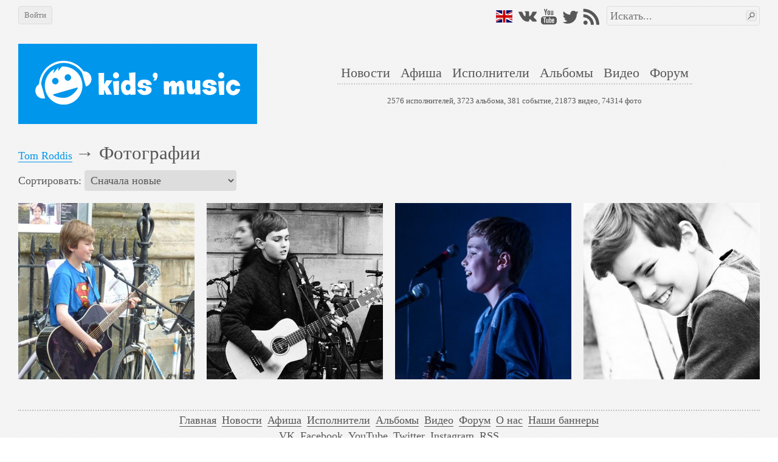

--- FILE ---
content_type: text/html; charset=utf-8
request_url: https://kidsmusic.info/artists/tom-roddis/photos
body_size: 5284
content:

<!DOCTYPE html>
<html lang="ru">
    <head prefix="og: http://ogp.me/ns#">

            <meta name="Googlebot-News" property="Googlebot-News" content="noindex, nofollow">

            <meta name="viewport" property="viewport" content="width=device-width,initial-scale=1,minimum-scale=1,maximum-scale=1,user-scalable=0" />

        <meta name="apple-mobile-web-app-capable" property="apple-mobile-web-app-capable" content="yes" />
        <meta name="apple-mobile-web-app-title" property="apple-mobile-web-app-title" content="kids'music" />
        <meta name="og:title" property="og:title" content="Tom Roddis - Фотографии @ kids&#39;music" />
        <meta name="og:url" property="og:url" content="/artists/tom-roddis/photos" />
        <meta name="twitter:domain" property="twitter:domain" content="kidsmusic.info" />
        <meta name="twitter:url" property="twitter:url" content="/artists/tom-roddis/photos" />
        <meta name="twitter:title" property="twitter:title" content="Tom Roddis - Фотографии @ kids&#39;music" />
        <meta name="twitter:site" property="twitter:site" content="@kidsmusicru" />
        <meta name="twitter:creator" property="twitter:creator" content="@kidsmusicru" />

            <meta name="keywords" property="keywords" content="Tom Roddis" />

            <link rel="canonical" href="/artists/tom-roddis/photos" />

        <title>Tom Roddis - Фотографии @ kids&#39;music</title>
        <link rel="shortcut icon" type="image/x-icon" href="https://kidsmusic.info/favicon.ico" />
        <link rel="search" type="application/opensearchdescription+xml" title="kids'music" href="/search.xml">
        <link rel="stylesheet" type="text/css" href="/UI/Shared/CSS/Themes/blue.min.css?v=2.1.9.2" />
        <link rel="stylesheet" type="text/css" href="/all.min.css?v=2.1.9.2" />

            <link rel="stylesheet" type="text/css" href="/UI/Shared/CSS/responsive.min.css?v=2.1.9.2" />

        

            <link type="text/html" rel="alternate" hreflang="en" href="https://en.kidsmusic.info/artists/tom-roddis/photos" />

        
    </head>
    <body>
        <div id="wrapper" class="grid-container">
            <div id="mobileHeader" class="hide-on-desktop tBackground" canvas="yes">
                <a href="/">
                    <img src="/Images/logo_full.svg" />
                </a>
                <div id="sideMenuLauncher" data-bind="click: sideMenu"></div>
                <div id="sideSearchLauncher" data-bind="click: sideSearch"></div>
            </div>
            <div id="sideMenu" class="tBackground">
                <ul>
                        <li><a href="/login">Войти на сайт</a></li>
                    <li><a href="/">Главная</a></li>
                    <li><a href="/news">Новости</a></li>
                    <li><a href="/events">Афиша</a></li>
                    <li><a href="/artists">Исполнители</a></li>
                    <li><a href="/albums">Альбомы</a></li>
                    <li><a href="/videos">Видео</a></li>
                    <li>
                        <a href="/forum">Форум</a>
                    </li>
                    <li><a href="/User/FullVersion" rel="nofollow">Полная версия</a></li>
                </ul>
                <div class="social">    <a class="flagen" href="https://en.kidsmusic.info/artists/tom-roddis/photos"></a>
<a class="vkontakte" href="https://vk.com/kidsmusic" target="_blank" title="VK"></a>
<a class="facebook" href="https://facebook.com/kidsmusic.info" target="_blank" title="Facebook"></a>
<a class="youtube" href="https://www.youtube.com/user/KidsmusicRu" target="_blank" title="YouTube"></a>
<a class="twitter" href="https://twitter.com/kidsmusicru" target="_blank" title="Twitter"></a>
<a class="instagram" href="https://www.instagram.com/kidsmusic/" target="_blank" title="Instagram"></a>
<a class="rss" href="/yandex.rss" target="_blank" title="RSS"></a></div>
            </div>
            <div id="sideSearch" class="tBackground">
                <div><form action="/search" method="get">
<input type="text" name="term" data-wmark="Искать..." autocomplete="off" />
<ul class="autoResults"></ul>
<button type="submit" class="searchButton button"></button>
</form></div>
            </div>
            <div id="desktopHeader" class="hide-on-mobile">
                <div class="grid-100 b30">
                    <div id="leftPanel">
                            <a class="button" id="loginButton" href="/login">Войти</a>
                    </div>
                    <div id="rightPanel" class="hide-on-mobile">
                            <a class="flagen" href="https://en.kidsmusic.info/artists/tom-roddis/photos"></a>
<a class="vkontakte" href="https://vk.com/kidsmusic" target="_blank" title="VK"></a>
<a class="facebook" href="https://facebook.com/kidsmusic.info" target="_blank" title="Facebook"></a>
<a class="youtube" href="https://www.youtube.com/user/KidsmusicRu" target="_blank" title="YouTube"></a>
<a class="twitter" href="https://twitter.com/kidsmusicru" target="_blank" title="Twitter"></a>
<a class="instagram" href="https://www.instagram.com/kidsmusic/" target="_blank" title="Instagram"></a>
<a class="rss" href="/yandex.rss" target="_blank" title="RSS"></a>
                        <div id="searchArea"><form action="/search" method="get">
<input type="text" name="term" data-wmark="Искать..." autocomplete="off" />
<ul class="autoResults"></ul>
<button type="submit" class="searchButton button"></button>
</form></div>
                    </div>
                </div>
                <div class="grid-100 grid-parent">
                    <a id="logo" class="grid-33" href="/">
                        <div class="tBackground">
                            <img class="responsive" src="/Images/logo_full.svg" />
                        </div>
                    </a>
                    <div class="grid-66">
                        <div id="menuAndInfo">
                            <div id="menu" class="b25">
                                <ul>
                                    <li><a class="tHover" href="/news" id="menu_ru_news">Новости</a></li>
                                    <li><a class="tHover" href="/events" id="menu_ru_events">Афиша</a></li>
                                    <li><a class="tHover" href="/artists" id="menu_ru_artists">Исполнители</a></li>
                                    <li><a class="tHover" href="/albums" id="menu_ru_albums">Альбомы</a></li>
                                    <li><a class="tHover" href="/videos" id="menu_ru_videos">Видео</a></li>
                                    <li>
                                        <a class="tHover" href="/forum">Форум</a>
                                    </li>
                                </ul>
                            </div>
                            <div id="info">
                                2576 исполнителей,
                                3723 альбома,
                                381 событие,
                                21873 видео,
                                74314 фото
                            </div>
                        </div>
                    </div>
                </div>
            </div>
            <div id="content">
                

<div id="gallery">
    <div class="l10 r10 b10"><h1 id="breadcrumbs" >
            <span class="step tHover" >
                <a class="tUnderlined" href="/artists/tom-roddis">Tom Roddis</a>
            </span>
            →
            <span >Фотографии</span>
</h1></div>
    <div class="l10 r10 b10">
        Сортировать:
        <select data-bind="value: SortOrder" name="SortOrder" id="SortOrder">
	<option value="Newest" selected="selected">
		Сначала новые
	</option><option value="Popularity">
		По популярности
	</option>
</select>
    </div>
    <div class="grid-100 mobile-grid-100 grid-parent">

<div data-target="" data-targetID="" data-bind="photos: true,
     signature: '',
     target: '',
     targetID: ,
     canEdit: false,
     canSetCover: false,
     noUploaders: true,
     min: ,
     itemClass: 'grid-25 mobile-grid-50',
     alwaysLazy: true,
     noAlign: true,
     forward: '',
     itemsPerRow: 0">
            <a class="t10 b10 grid-25 mobile-grid-50 mobile-l0 photo gallery"
               href="/photo/tom-roddis/tom-roddis-1320f612-61fb-4f8f-8bb7-675eae7f1a4d.jpg?size=0x960" 
               data-id="235701" 
               data-liked="False"
               data-likes="1"
               data-download-url="/photo/tom-roddis/tom-roddis-1320f612-61fb-4f8f-8bb7-675eae7f1a4d.jpg"
               data-coverUrl="/photo/tom-roddis/tom-roddis-1320f612-61fb-4f8f-8bb7-675eae7f1a4d.jpg?size=768x384"
               data-retinaCoverUrl="/photo/tom-roddis/tom-roddis-1320f612-61fb-4f8f-8bb7-675eae7f1a4d.jpg?size=1536x768"
               data-description="Tom Roddis"
               data-container=""
               data-containerUrl=""
               data-canDelete="False">
                <div class="ratio_1_1">
                    <div class="content" >
                        <div class="lazy" data-src="/photo/tom-roddis/tom-roddis-1320f612-61fb-4f8f-8bb7-675eae7f1a4d.jpg?size=374x374" data-retina="/photo/tom-roddis/tom-roddis-1320f612-61fb-4f8f-8bb7-675eae7f1a4d.jpg?size=748x748" role="img" aria-label="Tom Roddis"></div>
                    </div>
                </div>
            </a>
            <a class="t10 b10 grid-25 mobile-grid-50 mobile-r0 photo gallery"
               href="/photo/tom-roddis/tom-roddis-f6a6bc42-031c-4dc2-b542-cc0dccb54a07.jpg?size=0x960" 
               data-id="235700" 
               data-liked="False"
               data-likes="1"
               data-download-url="/photo/tom-roddis/tom-roddis-f6a6bc42-031c-4dc2-b542-cc0dccb54a07.jpg"
               data-coverUrl="/photo/tom-roddis/tom-roddis-f6a6bc42-031c-4dc2-b542-cc0dccb54a07.jpg?size=768x384"
               data-retinaCoverUrl="/photo/tom-roddis/tom-roddis-f6a6bc42-031c-4dc2-b542-cc0dccb54a07.jpg?size=1536x768"
               data-description="Tom Roddis"
               data-container=""
               data-containerUrl=""
               data-canDelete="False">
                <div class="ratio_1_1">
                    <div class="content" >
                        <div class="lazy" data-src="/photo/tom-roddis/tom-roddis-f6a6bc42-031c-4dc2-b542-cc0dccb54a07.jpg?size=374x374" data-retina="/photo/tom-roddis/tom-roddis-f6a6bc42-031c-4dc2-b542-cc0dccb54a07.jpg?size=748x748" role="img" aria-label="Tom Roddis"></div>
                    </div>
                </div>
            </a>
            <a class="t10 b10 grid-25 mobile-grid-50 mobile-l0 photo gallery"
               href="/photo/tom-roddis/tom-roddis-9a9dd330-717b-474e-a405-1d10dcbfa4e5.jpg?size=0x960" 
               data-id="235699" 
               data-liked="False"
               data-likes="1"
               data-download-url="/photo/tom-roddis/tom-roddis-9a9dd330-717b-474e-a405-1d10dcbfa4e5.jpg"
               data-coverUrl="/photo/tom-roddis/tom-roddis-9a9dd330-717b-474e-a405-1d10dcbfa4e5.jpg?size=768x384"
               data-retinaCoverUrl="/photo/tom-roddis/tom-roddis-9a9dd330-717b-474e-a405-1d10dcbfa4e5.jpg?size=1536x768"
               data-description="Tom Roddis"
               data-container=""
               data-containerUrl=""
               data-canDelete="False">
                <div class="ratio_1_1">
                    <div class="content" >
                        <div class="lazy" data-src="/photo/tom-roddis/tom-roddis-9a9dd330-717b-474e-a405-1d10dcbfa4e5.jpg?size=374x374" data-retina="/photo/tom-roddis/tom-roddis-9a9dd330-717b-474e-a405-1d10dcbfa4e5.jpg?size=748x748" role="img" aria-label="Tom Roddis"></div>
                    </div>
                </div>
            </a>
            <a class="t10 b10 grid-25 mobile-grid-50 mobile-r0 photo gallery"
               href="/photo/tom-roddis/tom-roddis-6d62b958-cdbf-412b-9d97-ceb18d27e9b7.jpg?size=0x960" 
               data-id="235698" 
               data-liked="False"
               data-likes="1"
               data-download-url="/photo/tom-roddis/tom-roddis-6d62b958-cdbf-412b-9d97-ceb18d27e9b7.jpg"
               data-coverUrl="/photo/tom-roddis/tom-roddis-6d62b958-cdbf-412b-9d97-ceb18d27e9b7.jpg?size=768x384"
               data-retinaCoverUrl="/photo/tom-roddis/tom-roddis-6d62b958-cdbf-412b-9d97-ceb18d27e9b7.jpg?size=1536x768"
               data-description="Tom Roddis"
               data-container=""
               data-containerUrl=""
               data-canDelete="False">
                <div class="ratio_1_1">
                    <div class="content" >
                        <div class="lazy" data-src="/photo/tom-roddis/tom-roddis-6d62b958-cdbf-412b-9d97-ceb18d27e9b7.jpg?size=374x374" data-retina="/photo/tom-roddis/tom-roddis-6d62b958-cdbf-412b-9d97-ceb18d27e9b7.jpg?size=748x748" role="img" aria-label="Tom Roddis"></div>
                    </div>
                </div>
            </a>
</div></div>
    <div class="l10 r10 t20 pager"><a class="button" href="/artists/tom-roddis/photos?page=2" data-bind="visible: HasMore, attr: { href: nextPage }, click: nextPageClicked">Загрузить больше результатов</a></div>
</div>


            </div>
            <div id="footer">
                <ul class="simpleMenu hide-on-mobile">
                    <li><a class="underlined tHover" href="/">Главная</a></li>
                    <li><a class="underlined tHover" href="/news">Новости</a></li>
                    <li><a class="underlined tHover" href="/events">Афиша</a></li>
                    <li><a class="underlined tHover" href="/artists">Исполнители</a></li>
                    <li><a class="underlined tHover" href="/albums">Альбомы</a></li>
                    <li><a class="underlined tHover" href="/videos">Видео</a></li>
                    <li>
                        <a class="underlined tHover" href="/forum">Форум</a>
                    </li>
                    <li><a class="underlined tHover" href="/about" rel="nofollow">О нас</a></li>
                    <li><a class="underlined tHover" href="/Info/Banners" rel="nofollow">Наши баннеры</a></li>

                </ul>
                <div class="hide-on-mobile">
                    <ul class="simpleMenu">
                        <li>
                            <a class="underlined tHover" href="https://vk.com/kidsmusic" target="_blank">VK</a>
                        </li>
                        <li>
                            <a class="underlined tHover" href="https://facebook.com/kidsmusic.info" target="_blank">Facebook</a>
                        </li>
                        <li>
                            <a class="underlined tHover" href="https://www.youtube.com/user/KidsmusicRu" target="_blank">YouTube</a>
                        </li>
                        <li>
                            <a class="underlined tHover" href="https://twitter.com/kidsmusicru" target="_blank">Twitter</a>
                        </li>
                        <li>
                            <a class="underlined tHover" href="https://www.instagram.com/kidsmusic/" target="_blank">Instagram</a>
                        </li>
                        <li>
                            <a class="underlined tHover" href="/yandex.rss" target="_blank">RSS</a>
                        </li>
                    </ul>
                </div>
                <div>
                    <a class="underlined tHover" href="mailto:pr@kidsmusic.info">pr@kidsmusic.info</a>
                </div>
                <div class="s">
                    <span class="s">Свидетельство о регистрации СМИ: Эл № ФС77-39144</span>
                </div>
                <div class="s">&#169; Все права защищены. Перепечатка материалов с сайта допускается только при указании гиперссылки на оригинал.</div>
                <div class="s"><a class="underlined tHover" href="/eula">Пользовательское соглашение</a></div>
            </div>
        </div>
            <div id="loginPopup" class="popup" title="Войти" style="display:none">
                <table class="default login" data-bind="with: km.model.loginModel">
    <tr>
        <td>Логин:</td>
        <td>
            <input type="text" data-bind="textInput: Login, event: { keydown: enter }" />
        </td>
    </tr>
    <tr>
        <td>Пароль:</td>
        <td>
            <input type="password" data-bind="textInput: Password, event: { keydown: enter }" />
        </td>
    </tr>
    <tr>
        <td>
            <button class="loginButton button" data-bind="click: submit">Войти</button>
        </td>
        <td>
            <label>
                <input type="checkbox" data-bind="checked: DontRememberMe" />
                Не запоминать
            </label>
        </td>
    </tr>
    <tr>
        <td colspan="2">
            <button class="vkLogin button">Войти через VK</button>
        </td>
    </tr>
    <tr>
        <td colspan="2">
            <button class="fbLogin button">Войти через Facebook</button>
        </td>
    </tr>
    <tr>
        <td colspan="2">
            <a class="underlined" href="/User/ForgotPassword">Я не помню пароль</a>
        </td>
    </tr>
    <tr>
        <td colspan="2">
            <a class="underlined" href="/User/Register">Я хочу зарегистрироваться</a>
        </td>
    </tr>
</table>
            </div>
        <div id="videoPopup" class="popup" style="display:none" data-bind="with: km.model.VideoModel">
            <div class="b5">
                <div data-bind="like: $data, size: 'big', category: km.enums.EntityCategory.Video"></div>
                <div class="t5 b5" data-bind="addedBy: $data"></div>
            </div>
            <div class="ratio_2_1">
                <div class="content">
                    <iframe class="video" data-bind="attr: { src: EmbedUrl }"
                        frameborder="0" allowfullscreen="true" mozallowfullscreen="true" webkitallowfullscreen="true" preventhide="1"></iframe>
                </div>
            </div>
        </div>
        <div id="spinner" class="modal-overlay" style="display:none"></div>
            <script type="text/javascript" src="//ajax.googleapis.com/ajax/libs/jquery/3.1.1/jquery.min.js"></script>
            <script type="text/javascript" src="//cdnjs.cloudflare.com/ajax/libs/underscore.js/1.8.3/underscore-min.js"></script>
            <script type="text/javascript" src="//cdnjs.cloudflare.com/ajax/libs/knockout/3.4.2/knockout-min.js"></script>
            <script type="text/javascript" src="//cdnjs.cloudflare.com/ajax/libs/knockout.mapping/2.4.1/knockout.mapping.min.js"></script>
            <script type="text/javascript" src="//cdnjs.cloudflare.com/ajax/libs/knockout-validation/2.0.3/knockout.validation.min.js"></script>
            <script type="text/javascript" src="//cdnjs.cloudflare.com/ajax/libs/moment.js/2.18.1/moment.min.js"></script>
            <script type="text/javascript" src="//cdnjs.cloudflare.com/ajax/libs/sammy.js/0.7.6/sammy.min.js"></script>
            <script type="text/javascript" src="//cdnjs.cloudflare.com/ajax/libs/jplayer/2.9.2/jplayer/jquery.jplayer.min.js"></script>
            <script type="text/javascript" src="//cdnjs.cloudflare.com/ajax/libs/lightgallery/1.2.18/js/lightgallery.min.js"></script>

        <script type="text/javascript" src="/all.min.js?v=2.1.9.2"></script>
        <script type="text/javascript" src="/resources.js?v=2.1.9.2"></script>
        <script type="text/javascript">
                <!--
                km.model = ko.mapping.fromJS({"CurrentPage":1,"HasMore":false,"SortOrder":"Newest"});
                //-->

            km.s.disableEdit = false;
            km.s.loggedIn = false;
            km.s.isNotReadOnly = false;
            km.s.currentLanguage = 'Russian';
        </script>
        
    <script type="text/javascript" src="/ui/shared/scripts/pager.min.js?v=2.1.9.2"></script>
    <script type="text/javascript" src="/ui/photo/scripts/photoList.min.js?v=2.1.9.2"></script>

        <script type="text/javascript" src="/ui/shared/scripts/last.min.js?v=2.1.9.2"></script>
            <script type="text/javascript" defer async src="/ui/shared/scripts/tracking.min.js?v=2.1.9.2"></script>
    </body>
</html>

--- FILE ---
content_type: application/javascript; charset=utf-8
request_url: https://kidsmusic.info/resources.js?v=2.1.9.2
body_size: 6852
content:

km.s.vkAppID='2981120';km.s.fbAppID='322916047787166';km.s.vkAuthUrl='https://kidsmusic.info/User/VkAuth';km.s.fbAuthUrl='https://kidsmusic.info/User/FbAuth';km.s.cookieDomain='.kidsmusic.info';km.r.notLoggedInError='Вы должны войти на сайт, чтобы производить это действие';km.r.actionProhibitedError='Вам запрещено выполнять это действие';km.r.uploadWindowCloseMessage='Если Вы закроете страницу, загрузка Ваших файлов прекратится. Вы точно хотите закрыть страницу?';km.r.editModeWindowCloseMessage='Вы находитесь в процессе редактирования. Уверены ли Вы, что хотите закрыть окно?';km.r.uploadCancelled='Загрузка была отменена';km.r.imageFilter='Изображения';km.r.morePhotos='Все фотографии';km.r.addPhotos='Добавить фотографии';km.r.moreVideos='Всё видео';km.r.addVideo='Добавить видео';km.r.add='Добавить';km.r.addedBy='добавил(а)';km.r.processing='Обрабатывается...';km.r.uploading='Идёт загрузка...';km.r.uploadNewPhoto='Изменить';km.r.deleteItem='Удалить';km.r.yes='Да';km.r.no='Нет';km.r.edit='Редактировать';km.r.approve='Принять';km.r.editingDisabled='Редактирование временно отключено, пожалуйста попробуйте позже';km.r.lockedForAudioUploads='Загрузка альбомов даннного исполнителя запрещена правообладателем';km.r.name='Название';km.r.albumName='Название альбома';km.r.selectCountry='(Выберите страну)';km.r.selectYear='(Выберите год)';km.r.incorrectUrl='Введённая Вами ссылка не верна';km.r.duplicateLink='Введённая Вами ссылка уже добавлена';km.r.duplicateLinkName='Такое имя ссылки уже используется';km.r.detachArtistConfirmation='Вы действительно хотите отвязать этого исполнителя?';km.r.deleteLinkConfirmation='Вы действительно хотите удалить эту ссылку?';km.r.addRelatedArtistTitle='Добавить связанного исполнителя';km.r.artist='Исполнитель';km.r.newsDeleteConfirmation='Вы действительно хотите удалить эту новость?';km.r.eventDeleteConfirmation='Вы уверены, что хотите удалить это событие?';km.r.audioDeleteConfirmation='Вы уверены, что хотите удалить это аудио?';km.r.remove='(Убрать)';km.r.removeEventStageConfirmatiton='Вы действительно хотите удалить этот этап?';km.v.strictUrlRegex=/^(https?:\/\/)?(www\.)?[a-zа-яA-ZА-Я0-9\-\.]+\.[a-zа-яA-ZА-Я]{2,}(\/\S*)?$/i;km.v.externalVideoUrlRegex=/(https?:\/\/)?(www\.)?(youtube\.com\/watch.*((\?|&)v=\S+){1})|(youtu\.be\/\S+)|(vk\.com\/.*(video[-0-9]+_[0-9]+){1})/i;km.v.nameRegex=/^[^\'\.\,\:\;\?\-\!\<\>\\\/\#\@\~\`\$\%\^\&\*\(\)\[\]\"]+$/i;km.v.noArtistName='Вы должны указать имя исполнителя';km.v.noAudioName='Вы должны ввести название аудиозаписи';km.v.incorrectWebsite='Вы указали неправильный адрес сайта';km.v.artistNameExists='Такой исполнитель уже существует';km.v.noAlbumName='Вы должны указать название альбома';km.v.albumNameExists='Такой альбом уже существует';km.v.noVideoUrl='Пожалуйста укажите ссылку';km.v.incorrectVideoUrl='Вы указали неправильный адрес внешнего видео';km.v.noEmail='Нам нужно знать ваш адрес электронной почты';km.v.incorrectEmail='Вы ввели некорректный адрес электронной почты';km.v.noLogin='Пожалуйста, выберите себе логин';km.v.incorrectLogin='Пожалуйста не используйте знаки пунктуации в Вашем логине';km.v.noPassword='Задайте, пожалуйста, пароль';km.v.noPasswordConfirmation='Повторите, пожалуйста, свой пароль';km.v.passwordsDoNotMatch='Введённые пароли не совпадают';km.v.eulaNotAccepted='Пожалуйста согласитесь с нашими правилами';km.v.noMath='Пожалуйста ответьте на вопрос';km.v.duplicateLogin='Этот логин уже используется';km.v.duplicateEmail='Этот адрес электронной почты уже используется';km.v.noEmailOrLogin='Пожалуйста укажите свой логин или адрес электронной почты';km.v.noEventTitle='Событие должно иметь название хотя бы на одном из языков';km.v.noNewsTitleText='Новость должна иметь заголовок и текст хотя бы на одном из языков';km.r.makeCover='Сделать обложкой';km.r.makeCoverConfirmation='Вы уверены в том, что хотите сделать эту фотографию обложкой?';km.r.deletePhotoConfirmation='Вы уверены в том, что хотите удалить эту фотографию?';km.r.videoDeleteConfirm='Вы уверены в том, что хотите удалить это видео?';km.r.albumDeleteConfirm='Вы уверены в том, что хотите удалить этот альбом?';km.r.languages={};km.r.languages['Russian']='Русский';km.r.languages['English']='English';km.r.countries={};km.r.countries['Australia']={Name:'Австралия',Code:'au'};km.r.countries['Austria']={Name:'Австрия',Code:'at'};km.r.countries['Azerbaijan']={Name:'Азербайджан',Code:'az'};km.r.countries['Albania']={Name:'Албания',Code:'al'};km.r.countries['Algeria']={Name:'Алжир',Code:'dz'};km.r.countries['VirginIslandsUS']={Name:'Американские Виргинские Острова',Code:'vi'};km.r.countries['AmericanSamoa']={Name:'Американское Самоа',Code:'as'};km.r.countries['Anguilla']={Name:'Ангилья',Code:'ai'};km.r.countries['Angola']={Name:'Ангола',Code:'ao'};km.r.countries['Andorra']={Name:'Андорра',Code:'ad'};km.r.countries['Antarctica']={Name:'Антарктика',Code:'aq'};km.r.countries['AntiguaAndBarbuda']={Name:'Антигуа и Барбуда',Code:'ag'};km.r.countries['Argentina']={Name:'Аргентина',Code:'ar'};km.r.countries['Armenia']={Name:'Армения',Code:'am'};km.r.countries['Aruba']={Name:'Аруба',Code:'aw'};km.r.countries['Afghanistan']={Name:'Афганистан',Code:'af'};km.r.countries['Bahamas']={Name:'Багамские Острова',Code:'bs'};km.r.countries['Bangladesh']={Name:'Бангладеш',Code:'bd'};km.r.countries['Barbados']={Name:'Барбадос',Code:'bb'};km.r.countries['Bahrain']={Name:'Бахрейн',Code:'bh'};km.r.countries['Belarus']={Name:'Беларусь',Code:'by'};km.r.countries['Belize']={Name:'Белиз',Code:'bz'};km.r.countries['Belgium']={Name:'Бельгия',Code:'be'};km.r.countries['Benin']={Name:'Бенин',Code:'bj'};km.r.countries['Bermuda']={Name:'Бермудские Острова',Code:'bm'};km.r.countries['Bulgaria']={Name:'Болгария',Code:'bg'};km.r.countries['Bolivia']={Name:'Боливия',Code:'bo'};km.r.countries['BosniaAndHerzegovina']={Name:'Босния и Герцоговина',Code:'ba'};km.r.countries['Botswana']={Name:'Ботсвана',Code:'bw'};km.r.countries['Brazil']={Name:'Бразилия',Code:'br'};km.r.countries['BritishIndianOceanTerritory']={Name:'Британская территория в Индийском океане',Code:'io'};km.r.countries['VirginIslandsBritish']={Name:'Британские Виргинские Острова',Code:'vg'};km.r.countries['BruneiDarussalam']={Name:'Бруней',Code:'bn'};km.r.countries['BurkinaFaso']={Name:'Буркина-Фасо',Code:'bf'};km.r.countries['Burundi']={Name:'Бурунди',Code:'bi'};km.r.countries['Bhutan']={Name:'Бутан',Code:'bt'};km.r.countries['Vanuatu']={Name:'Вануату',Code:'vu'};km.r.countries['Vatican']={Name:'Ватикан',Code:'va'};km.r.countries['UnitedKingdom']={Name:'Великобритания',Code:'uk'};km.r.countries['Hungary']={Name:'Венгрия',Code:'hu'};km.r.countries['Venezuela']={Name:'Венесуэла',Code:'ve'};km.r.countries['UnitedStatesMinorOutlyingIslands']={Name:'Внешние малые острова США',Code:'um'};km.r.countries['VietNam']={Name:'Вьетнам',Code:'vn'};km.r.countries['Gabon']={Name:'Габон',Code:'ga'};km.r.countries['Haiti']={Name:'Гаити',Code:'ht'};km.r.countries['Guyana']={Name:'Гайана',Code:'gy'};km.r.countries['Gambia']={Name:'Гамбия',Code:'gm'};km.r.countries['Ghana']={Name:'Гана',Code:'gh'};km.r.countries['Guadeloupe']={Name:'Гваделупа',Code:'gp'};km.r.countries['Guatemala']={Name:'Гватемала',Code:'gt'};km.r.countries['Guinea']={Name:'Гвинея',Code:'gn'};km.r.countries['GuineaBissau']={Name:'Гвинея-Биссау',Code:'gw'};km.r.countries['Germany']={Name:'Германия',Code:'de'};km.r.countries['Gibraltar']={Name:'Гибралтар',Code:'gi'};km.r.countries['Honduras']={Name:'Гондурас',Code:'hn'};km.r.countries['HongKong']={Name:'Гонконг',Code:'hk'};km.r.countries['Grenada']={Name:'Гренада',Code:'gd'};km.r.countries['Greenland']={Name:'Гренландия',Code:'gl'};km.r.countries['Greece']={Name:'Греция',Code:'gr'};km.r.countries['Georgia']={Name:'Грузия',Code:'ge'};km.r.countries['Guam']={Name:'Гуам',Code:'gu'};km.r.countries['Denmark']={Name:'Дания',Code:'dk'};km.r.countries['CongoRepublic']={Name:'Демократическая Республика Конго',Code:'cd'};km.r.countries['Djibouti']={Name:'Джибути',Code:'dj'};km.r.countries['Dominica']={Name:'Доминика',Code:'dm'};km.r.countries['DominicanRepublic']={Name:'Доминиканская Республика',Code:'do'};km.r.countries['Egypt']={Name:'Египет',Code:'eg'};km.r.countries['Zambia']={Name:'Замбия',Code:'zm'};km.r.countries['WesternSahara']={Name:'Западная Сахара',Code:'eh'};km.r.countries['Zimbabwe']={Name:'Зимбабве',Code:'zw'};km.r.countries['Israel']={Name:'Израиль',Code:'il'};km.r.countries['India']={Name:'Индия',Code:'in'};km.r.countries['Indonesia']={Name:'Индонезия',Code:'id'};km.r.countries['Jordan']={Name:'Иордания',Code:'jo'};km.r.countries['Iraq']={Name:'Ирак',Code:'iq'};km.r.countries['Iran']={Name:'Иран',Code:'ir'};km.r.countries['Ireland']={Name:'Ирландия',Code:'ie'};km.r.countries['Iceland']={Name:'Исландия',Code:'is'};km.r.countries['Spain']={Name:'Испания',Code:'es'};km.r.countries['Italy']={Name:'Италия',Code:'it'};km.r.countries['Yemen']={Name:'Йемен',Code:'ye'};km.r.countries['CapeVerde']={Name:'Кабо-Верде',Code:'cv'};km.r.countries['Kazakhstan']={Name:'Казахстан',Code:'kz'};km.r.countries['CaymanIslands']={Name:'Каймановы острова',Code:'ky'};km.r.countries['Cambodia']={Name:'Камбоджа',Code:'kh'};km.r.countries['Cameroon']={Name:'Камерун',Code:'cm'};km.r.countries['Canada']={Name:'Канада',Code:'ca'};km.r.countries['Qatar']={Name:'Катар',Code:'qa'};km.r.countries['Kenya']={Name:'Кения',Code:'ke'};km.r.countries['Cyprus']={Name:'Кипр',Code:'cy'};km.r.countries['Kyrgyzstan']={Name:'Киргизия',Code:'kg'};km.r.countries['Kiribati']={Name:'Кирибати',Code:'ki'};km.r.countries['China']={Name:'Китай',Code:'cn'};km.r.countries['CocosKeelingIslands']={Name:'Кокосовые острова',Code:'cc'};km.r.countries['Colombia']={Name:'Колумбия',Code:'co'};km.r.countries['Comoros']={Name:'Коморы',Code:'km'};km.r.countries['Congo']={Name:'Конго',Code:'cg'};km.r.countries['CostaRica']={Name:'Коста-Рика',Code:'cr'};km.r.countries['CoteDIvoire']={Name:'Кот-д’Ивуар',Code:'ci'};km.r.countries['Cuba']={Name:'Куба',Code:'cu'};km.r.countries['Kuwait']={Name:'Кувейт',Code:'kw'};km.r.countries['Lao']={Name:'Лаос',Code:'la'};km.r.countries['Latvia']={Name:'Латвия',Code:'lv'};km.r.countries['Lesotho']={Name:'Лесото',Code:'ls'};km.r.countries['Liberia']={Name:'Либерия',Code:'lr'};km.r.countries['Lebanon']={Name:'Ливан',Code:'lb'};km.r.countries['Libya']={Name:'Ливия',Code:'ly'};km.r.countries['Lithuania']={Name:'Литва',Code:'lt'};km.r.countries['Liechtenstein']={Name:'Лихтенштейн',Code:'fl'};km.r.countries['Luxembourg']={Name:'Люксембург',Code:'lu'};km.r.countries['Mauritius']={Name:'Маврикий',Code:'mu'};km.r.countries['Mauritania']={Name:'Мавритания',Code:'mr'};km.r.countries['Madagascar']={Name:'Мадагаскар',Code:'mg'};km.r.countries['Mayotte']={Name:'Майотта',Code:'yt'};km.r.countries['Macao']={Name:'Макао',Code:'mo'};km.r.countries['Macedonia']={Name:'Македония',Code:'mk'};km.r.countries['Malawi']={Name:'Малави',Code:'mw'};km.r.countries['Malaysia']={Name:'Малайзия',Code:'my'};km.r.countries['Mali']={Name:'Мали',Code:'ml'};km.r.countries['Maldives']={Name:'Мальдивские Острова',Code:'mv'};km.r.countries['Malta']={Name:'Мальта',Code:'mt'};km.r.countries['Martinique']={Name:'Мартиника',Code:'mq'};km.r.countries['MarshallIslands']={Name:'Маршалловы Острова',Code:'mh'};km.r.countries['Mexico']={Name:'Мексика',Code:'mx'};km.r.countries['Micronesia']={Name:'Микронезия',Code:'fm'};km.r.countries['Mozambique']={Name:'Мозамбик',Code:'mz'};km.r.countries['Moldova']={Name:'Молдова',Code:'md'};km.r.countries['Monaco']={Name:'Монако',Code:'mc'};km.r.countries['Mongolia']={Name:'Монголия',Code:'mn'};km.r.countries['Montserrat']={Name:'Монсеррат',Code:'ms'};km.r.countries['Morocco']={Name:'Морокко',Code:'ma'};km.r.countries['Myanmar']={Name:'Мьянма',Code:'mm'};km.r.countries['Namibia']={Name:'Намбия',Code:'na'};km.r.countries['Nauru']={Name:'Науру',Code:'nr'};km.r.countries['Nepal']={Name:'Непал',Code:'np'};km.r.countries['Niger']={Name:'Нигер',Code:'ne'};km.r.countries['Nigeria']={Name:'Нигерия',Code:'ng'};km.r.countries['NetherlandsAntilles']={Name:'Нидерландские Антильские Острова',Code:'an'};km.r.countries['Netherlands']={Name:'Нидерланды',Code:'nl'};km.r.countries['Nicaragua']={Name:'Никарагуа',Code:'ni'};km.r.countries['Niue']={Name:'Ниуэ',Code:'nu'};km.r.countries['NewZealand']={Name:'Новая Зеландия',Code:'nz'};km.r.countries['NewCaledonia']={Name:'Новая Каледония',Code:'nc'};km.r.countries['Norway']={Name:'Норвегия',Code:'no'};km.r.countries['NorfolkIsland']={Name:'Норфолк',Code:'nf'};km.r.countries['UnitedArabEmirates']={Name:'Объединённые Арабские Эмираты',Code:'ae'};km.r.countries['Oman']={Name:'Оман',Code:'om'};km.r.countries['BouvetIsland']={Name:'Остров Буве',Code:'bv'};km.r.countries['ChristmasIsland']={Name:'Остров Рождества',Code:'cx'};km.r.countries['SaintHelena']={Name:'Остров Святой Елены',Code:'sh'};km.r.countries['HeardIslandAndMcdonaldIslands']={Name:'Остров Херд и острова Макдональд',Code:'hm'};km.r.countries['CookIslands']={Name:'Острова Кука',Code:'ck'};km.r.countries['Pakistan']={Name:'Пакистан',Code:'pk'};km.r.countries['Palau']={Name:'Палау',Code:'pw'};km.r.countries['Palestina']={Name:'Палестина',Code:'ps'};km.r.countries['Panama']={Name:'Панама',Code:'pa'};km.r.countries['PapuaNewGuinea']={Name:'Папуа Новая Гвинея',Code:'pg'};km.r.countries['Paraguay']={Name:'Парагвай',Code:'py'};km.r.countries['Peru']={Name:'Перу',Code:'pe'};km.r.countries['Pitcairn']={Name:'Питкэрн',Code:'pn'};km.r.countries['Poland']={Name:'Польша',Code:'pl'};km.r.countries['Portugal']={Name:'Португалия',Code:'pt'};km.r.countries['PuertoRico']={Name:'Пуэрто Рико',Code:'pr'};km.r.countries['Reunion']={Name:'Реюньон',Code:'re'};km.r.countries['Russia']={Name:'Россия',Code:'ru'};km.r.countries['Rwanda']={Name:'Руанда',Code:'rw'};km.r.countries['Romania']={Name:'Румыния',Code:'ro'};km.r.countries['ElSalvador']={Name:'Сальвадор',Code:'sv'};km.r.countries['Samoa']={Name:'Самоа',Code:'ws'};km.r.countries['SanMarino']={Name:'Сан Марино',Code:'sm'};km.r.countries['SaoTomeAndPrincipe']={Name:'Сан-Томе и Принсипи',Code:'st'};km.r.countries['SaudiArabia']={Name:'Саудовская Аравия',Code:'sa'};km.r.countries['Swaziland']={Name:'Свазиленд',Code:'sz'};km.r.countries['NorthKorea']={Name:'Северная Корея',Code:'kp'};km.r.countries['NorthernMarianaIslands']={Name:'Северные Марианские Острова',Code:'mp'};km.r.countries['Seychelles']={Name:'Сейшельские Острова',Code:'sc'};km.r.countries['Senegal']={Name:'Сенегал',Code:'sn'};km.r.countries['SaintPierreAndMiquelon']={Name:'Сен-Пьер и Микелон',Code:'pm'};km.r.countries['SaintVincentAndTheGrenadines']={Name:'Сент-Винсент и Гренадины',Code:'vc'};km.r.countries['SaintKittsAndNevis']={Name:'Сент-Китс и Невис',Code:'kn'};km.r.countries['SaintLucia']={Name:'Сент-Люсия',Code:'lc'};km.r.countries['Serbia']={Name:'Сербия',Code:'rs'};km.r.countries['Singapore']={Name:'Сингапур',Code:'sg'};km.r.countries['Syria']={Name:'Сирия',Code:'sy'};km.r.countries['Slovakia']={Name:'Словакия',Code:'sk'};km.r.countries['Slovenia']={Name:'Словения',Code:'si'};km.r.countries['SolomonIslands']={Name:'Соломоновы Острова',Code:'sb'};km.r.countries['Somalia']={Name:'Сомали',Code:'so'};km.r.countries['Sudan']={Name:'Судан',Code:'sd'};km.r.countries['Suriname']={Name:'Суринам',Code:'sr'};km.r.countries['UnitedStates']={Name:'США',Code:'us'};km.r.countries['SierraLeone']={Name:'Сьерра-Леоне',Code:'sl'};km.r.countries['Tajikistan']={Name:'Таджикистан',Code:'tj'};km.r.countries['Taiwan']={Name:'Тайвань',Code:'tw'};km.r.countries['Thailand']={Name:'Тайланд',Code:'th'};km.r.countries['Tanzania']={Name:'Танзания',Code:'tz'};km.r.countries['TurksAndCaicosIslands']={Name:'Тёркс и Кайкос',Code:'tc'};km.r.countries['TimorLeste']={Name:'Тимор-Лесте',Code:'tl'};km.r.countries['Togo']={Name:'Того',Code:'tg'};km.r.countries['Tokelau']={Name:'Токелау',Code:'tk'};km.r.countries['Tonga']={Name:'Тонга',Code:'to'};km.r.countries['TrinidadAndTobago']={Name:'Тринидад и Тобаго',Code:'tt'};km.r.countries['Tuvalu']={Name:'Тувалу',Code:'tv'};km.r.countries['Tunisia']={Name:'Тунис',Code:'tn'};km.r.countries['Turkmenistan']={Name:'Туркмения',Code:'tm'};km.r.countries['Turkey']={Name:'Турция',Code:'tr'};km.r.countries['Uganda']={Name:'Уганда',Code:'ug'};km.r.countries['Uzbekistan']={Name:'Узбекистан',Code:'uz'};km.r.countries['Ukraine']={Name:'Украина',Code:'ua'};km.r.countries['WallisAndFutuna']={Name:'Уоллис и Футуна',Code:'wf'};km.r.countries['Uruguay']={Name:'Уругвай',Code:'uy'};km.r.countries['FaroeIslands']={Name:'Фарерские острова',Code:'fo'};km.r.countries['Fiji']={Name:'Фиджи',Code:'fj'};km.r.countries['Philippines']={Name:'Филиппины',Code:'ph'};km.r.countries['Finland']={Name:'Финляндия',Code:'fi'};km.r.countries['FalklandIslandsMalvinas']={Name:'Фолклендские острова',Code:'fk'};km.r.countries['France']={Name:'Франция',Code:'fr'};km.r.countries['FrenchGuiana']={Name:'Французская Гвиана',Code:'gf'};km.r.countries['FrenchPolynesia']={Name:'Французская Полинезия',Code:'pf'};km.r.countries['FrenchSouthernTerritories']={Name:'Французские Южные Территории',Code:'tf'};km.r.countries['Croatia']={Name:'Хорватия',Code:'hr'};km.r.countries['CentralAfricanRepublic']={Name:'Центрально-Африканская Республика',Code:'cf'};km.r.countries['Chad']={Name:'Чад',Code:'td'};km.r.countries['Montenegro']={Name:'Черногория',Code:'me'};km.r.countries['CzechRepublic']={Name:'Чехия',Code:'cz'};km.r.countries['Chile']={Name:'Чили',Code:'cl'};km.r.countries['Switzerland']={Name:'Швейцария',Code:'ch'};km.r.countries['Sweden']={Name:'Швеция',Code:'se'};km.r.countries['SvalbardAndJanMayen']={Name:'Шпицберген и Ян-Майен',Code:'sj'};km.r.countries['SriLanka']={Name:'Шри-Ланка',Code:'lk'};km.r.countries['Ecuador']={Name:'Эквадор',Code:'ec'};km.r.countries['EquatorialGuinea']={Name:'Экваториальная Гвинея',Code:'gq'};km.r.countries['Eritrea']={Name:'Эритрея',Code:'er'};km.r.countries['Estonia']={Name:'Эстония',Code:'ew'};km.r.countries['Ethiopia']={Name:'Эфиопия',Code:'et'};km.r.countries['SouthGeorgiaAndTheSouthSandwich']={Name:'Южная Георгия и Южные Сандвичевы Острова',Code:'gs'};km.r.countries['SouthKorea']={Name:'Южная Корея',Code:'kr'};km.r.countries['SouthAfrica']={Name:'Южно-Африканская Республика',Code:'za'};km.r.countries['Jamaica']={Name:'Ямайка',Code:'jm'};km.r.countries['Japan']={Name:'Япония',Code:'jp'};km.enums={};km.enums.VideoType={};km.enums.VideoType.VK='VK';km.enums.VideoType.YouTube='YouTube';km.enums.EntityCategory={};km.enums.EntityCategory.Artist='Artist';km.enums.EntityCategory.Album='Album';km.enums.EntityCategory.Audio='Audio';km.enums.EntityCategory.Video='Video';km.enums.EntityCategory.Photo='Photo';km.enums.EntityCategory.News='News';km.enums.EntityCategory.Event='Event';km.enums.DataType={};km.enums.DataType.Photo='Photo';km.enums.DataType.Video='Video';km.enums.DataType.Audio='Audio';km.enums.DataType.ArchivedAlbum='ArchivedAlbum';km.enums.Language={};km.enums.Language.Russian='Russian';km.enums.Language.English='English';km.enums.ArtistListMode={};km.enums.ArtistListMode.Default='Default';km.enums.ArtistListMode.Unpublished='Unpublished';km.enums.ArtistListMode.Favourite='Favourite';km.enums.ArtistListMode.Added='Added';km.enums.AlbumListMode={};km.enums.AlbumListMode.Default='Default';km.enums.AlbumListMode.Favourite='Favourite';km.enums.AlbumListMode.Added='Added';km.enums.ArtistSortOrder={};km.enums.ArtistSortOrder.Popularity='Popularity';km.enums.ArtistSortOrder.Newest='Newest';km.enums.ArtistSortOrder.Abc='Abc';km.enums.AlbumSortOrder={};km.enums.AlbumSortOrder.Popularity='Popularity';km.enums.AlbumSortOrder.Newest='Newest';km.enums.AlbumSortOrder.Year='Year';km.enums.PhotoSortOrder={};km.enums.PhotoSortOrder.Newest='Newest';km.enums.PhotoSortOrder.Popularity='Popularity';km.enums.NewsListMode={};km.enums.NewsListMode.Main='Main';km.enums.NewsListMode.All='All';km.enums.NewsListMode.Drafts='Drafts';